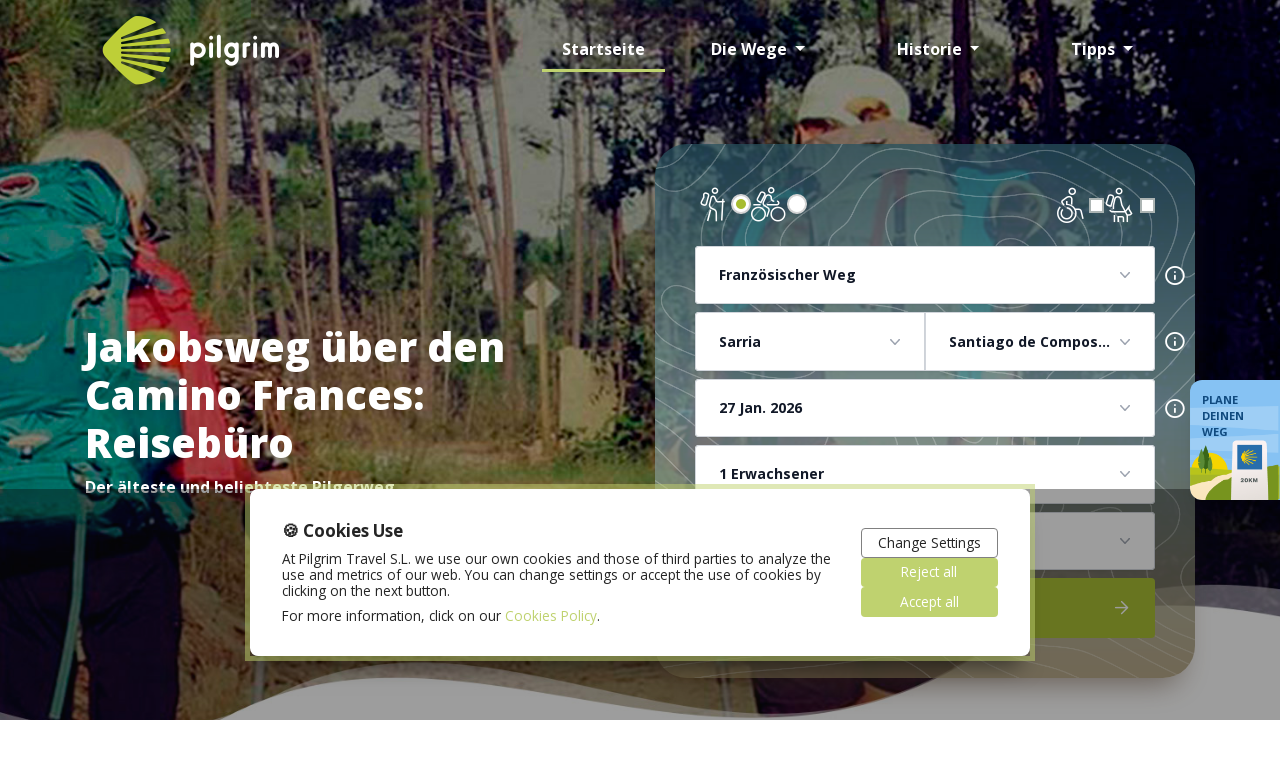

--- FILE ---
content_type: text/html; charset=UTF-8
request_url: https://www.jakobsweg.tours/camino-frances
body_size: 8033
content:
<!DOCTYPE html>
<html lang="de-DE">
<head>
    

    <meta name="robots" content="index,follow"/>
    <title>Reiseplaner für den Camino Francés:&#x2714;&#xFE0F; Jakobsweg aus Deutschland</title>
    <meta charset="utf-8" />
    <meta name="description" content="Wir organisieren Ihren Jakobsweg nach Santiago de Compostela.&amp;#x2600;&amp;#xFE0F; Als Reisebüro können wir uns um die Reservierung Ihrer Flüge und Unterkünfte kümmern. Spanien wartet auf Sie.">
    <meta name="keywords" content="">
    <meta http-equiv="content-type" content="text/html; charset=utf-8" />
    <meta name="viewport" content="width=device-width, initial-scale=1.0, maximum-scale=1.0">
    <link rel="canonical" href="//www.jakobsweg.tours/camino-frances">
    <link rel="shortcut icon" href="/assets/img/favicon.png">

            <link rel="stylesheet" href="/assets/build/css/style.css?v=f248cef"/>
        <link rel="preload" href="/assets/js/pathfinder/app.css?v=f248cef" as="style" onload="this.onload=null;this.rel='stylesheet'">
        <noscript><link rel="stylesheet" href="/assets/js/pathfinder/app.css?v=f248cef"></noscript>
    
    <script>
dataLayer = [{"language":"DE"}];
</script>


<!-- Google Tag Manager -->
<script>(function(w,d,s,l,i){w[l]=w[l]||[];w[l].push({'gtm.start':
new Date().getTime(),event:'gtm.js'});var f=d.getElementsByTagName(s)[0],
j=d.createElement(s),dl=l!='dataLayer'?'&l='+l:'';j.async=true;j.src=
'https://www.googletagmanager.com/gtm.js?id='+i+dl;f.parentNode.insertBefore(j,f);
})(window,document,'script','dataLayer','GTM-MVGRW2J');</script>
<!-- End Google Tag Manager -->

<!-- Google Tag Manager -->
<script>(function(w,d,s,l,i){w[l]=w[l]||[];w[l].push({'gtm.start':
new Date().getTime(),event:'gtm.js'});var f=d.getElementsByTagName(s)[0],
j=d.createElement(s),dl=l!='dataLayer'?'&l='+l:'';j.async=true;j.src=
'https://www.googletagmanager.com/gtm.js?id='+i+dl;f.parentNode.insertBefore(j,f);
})(window,document,'script','dataLayer','GTM-PLKGVKG');</script>
<!-- End Google Tag Manager -->
<meta name="google-site-verification" content="QcbVweDK_7SVaVuhqUdN2InezAcLa-27r6WXCgLGghA" />
</head>
<body>
<!-- Google Tag Manager (noscript) -->
<noscript><iframe src="https://www.googletagmanager.com/ns.html?id=GTM-MVGRW2J"
height="0" width="0" style="display:none;visibility:hidden"></iframe></noscript>
<!-- End Google Tag Manager (noscript) -->

<!-- Google Tag Manager (noscript) -->
<noscript><iframe src="https://www.googletagmanager.com/ns.html?id=GTM-PLKGVKG"
height="0" width="0" style="display:none;visibility:hidden"></iframe></noscript>
<!-- End Google Tag Manager (noscript) -->

    <header class="fixed-top bg-light shadow">
    <div class="container">
        <div class="row">
            <div class="col">
                                    <nav class="navbar navbar-expand-md navbar-light">
                        <a class="navbar-brand flex-grow-1" href="/">
                            <img src="/assets/img/home-header-logo@2x.png" class="logo-main d-none img-fluid" width="180"/>
                            <img src="/assets/img/home-header-logo-alt@2x.png" class="logo-alt img-fluid" width="180"/>
                        </a>
                        <button class="navbar-toggler" type="button" data-toggle="collapse" data-target="#navbarNav" aria-controls="navbarNav" aria-expanded="false" aria-label="Toggle navigation">
                            <span class="navbar-toggler-icon"></span>
                        </button>
                        <div id="navbarNav" class="collapse navbar-collapse justify-content-end py-3 py-md-0">
                            <ul class="navbar-nav">
                                <li class="nav-item px-1 active">
                                    <a class="nav-link px-3 active" href="/">Startseite</a>
                                </li>

                                
                                    <li class="nav-item nav-parent position-relative">
                                                                                                                                <a class="nav-link px-3 dropdown-toggle"  aria-controls="https://www.jakobsweg.tours/" data-toggle="collapse" data-target="#8867889-children" aria-expanded="false">
                                                Die Wege
                                            </a>
                                            <div class="collapse nav-children-container" id="8867889-children">
                                                                                                    <a class="d-block px-3" href="/camino-frances">
                                                        Camino Francés
                                                    </a>
                                                                                                    <a class="d-block px-3" href="/camino-plata">
                                                        Camino de la Plata
                                                    </a>
                                                                                                    <a class="d-block px-3" href="/camino-del-norte">
                                                        Camino del Norte
                                                    </a>
                                                                                                    <a class="d-block px-3" href="/camino-ingles">
                                                        Camino Inglés
                                                    </a>
                                                                                                    <a class="d-block px-3" href="/camino-portugues">
                                                        Camino Portugués
                                                    </a>
                                                                                                    <a class="d-block px-3" href="/camino-primitivo">
                                                        Camino Primitivo
                                                    </a>
                                                                                                    <a class="d-block px-3" href="/camino-de-la-costa">
                                                        Camino de la Costa
                                                    </a>
                                                                                                    <a class="d-block px-3" href="/camino-finisterre-muxia">
                                                        Camino Finisterre and Camino Muxía
                                                    </a>
                                                                                                    <a class="d-block px-3" href="/jakobsweg-pyrenaen">
                                                        Jakobsweg Pyrenäen
                                                    </a>
                                                                                                    <a class="d-block px-3" href="/camino-dos-faros">
                                                        Camino dos faros
                                                    </a>
                                                                                            </div>
                                                                            </li>
                                
                                    <li class="nav-item nav-parent position-relative">
                                                                                                                                <a class="nav-link px-3 dropdown-toggle"  aria-controls="historie.php" data-toggle="collapse" data-target="#114279310-children" aria-expanded="false">
                                                Historie
                                            </a>
                                            <div class="collapse nav-children-container" id="114279310-children">
                                                                                                    <a class="d-block px-3" href="/santiago-kathedrale">
                                                        Die Kathedrale von Santiago de Compostela
                                                    </a>
                                                                                                    <a class="d-block px-3" href="/kloster-und-kirche-des-heiligen-franz-von-assisi">
                                                        Kloster und Kirche des Heiligen Franz von Assisi
                                                    </a>
                                                                                                    <a class="d-block px-3" href="/st-jean-pied-de-port-nach-roncesvalles">
                                                        St Jean Pied de Port nach Roncesvalles
                                                    </a>
                                                                                            </div>
                                                                            </li>
                                
                                    <li class="nav-item nav-parent position-relative">
                                                                                                                                <a class="nav-link px-3 dropdown-toggle"  aria-controls="pilger-informationen.php" data-toggle="collapse" data-target="#1703218017-children" aria-expanded="false">
                                                Tipps
                                            </a>
                                            <div class="collapse nav-children-container" id="1703218017-children">
                                                                                                    <a class="d-block px-3" href="/pilgerpass">
                                                        Pilgerpass - Pilgerausweis
                                                    </a>
                                                                                                    <a class="d-block px-3" href="/dauer-und-lange-des-jakobswegs">
                                                        Länge des Jakobswegs
                                                    </a>
                                                                                                    <a class="d-block px-3" href="/wo-beginnt-der-jakobsweg">
                                                        Wo beginnt der jakobsweg
                                                    </a>
                                                                                                    <a class="d-block px-3" href="/die-kosten-einer-wanderung-auf-dem-jakobsweg">
                                                        Die Kosten einer Wanderung auf dem Jakobsweg
                                                    </a>
                                                                                                    <a class="d-block px-3" href="/jakobsweg-mit-dem-fahrrad">
                                                        Jakobsweg mit dem Fahrrad
                                                    </a>
                                                                                                    <a class="d-block px-3" href="/wie-lange-dauert-der-jakobsweg">
                                                        Wie lange dauert der Jakobsweg?
                                                    </a>
                                                                                                    <a class="d-block px-3" href="/packliste-jakobsweg">
                                                        Packliste Jakobsweg
                                                    </a>
                                                                                                    <a class="d-block px-3" href="/welches-schuhwerk">
                                                        Welches Schuhwerk sollte man für den Jakobsweg tragen
                                                    </a>
                                                                                                    <a class="d-block px-3" href="/jakobsweg-mit-hund">
                                                        Jakobsweg mit hund
                                                    </a>
                                                                                                    <a class="d-block px-3" href="/jakobsweg-im-winter">
                                                        Jakobsweg im winter
                                                    </a>
                                                                                            </div>
                                                                            </li>
                                
                            </ul>
                        </div>
                    </nav>
                            </div>
        </div>
    </div>
</header>


<div id="modal-contacto" class="modal fade" tabindex="-1" role="dialog" aria-hidden="true">
    <div class="modal-dialog modal-lg modal-dialog-centered" role="document">
        <div id="contacto" class="modal-content text-dark">
            <div class="modal-body">
                <button type="button" class="close" data-dismiss="modal" aria-label="Cerrar">
                    <span aria-hidden="true">&times;</span>
                </button>

                <div class="text-center">
                    <h2 class="mb-4">Stellen Sie Ihre Frage</h2>
                </div>

                <div class="container-fluid">
                    <div class="row">
                        <div class="col mb-3">
                            <form id="contacto-email"
      method="POST"
      action="/form"
      class="contact-form"
      data-success-title="Danke!"      data-success-description="In Kürze werden wir Ihre Anfrage bearbeiten und uns mit Ihnen in Verbindung setzen."      data-warning-title="Hinweis"      data-warning-description="Sie haben die täglich Kontaktgrenze erreicht. werden uns mit Ihnen in Verbindung setzen. Entschuldigung für die Unannehmlichkeiten."      data-error-title="Error"      data-error-description=""      data-validation-modal-error="Einige Felder sind nicht korrekt"      data-validation-phone-error="Die Telefonnummer hat nicht das richtige Format"      data-validation-mail-error="Die Email ist nicht gültig">
    <input type="hidden" name="url-from" value="//www.jakobsweg.tours/camino-frances"/>

    <div class="row">
        <div class="col-lg-6">

                        <div class="form-group">
                <label for="contacto-email-nombre" class="d-none">Ihre Name</label>
                <input required maxlength="99" id="contacto-email-nombre"  name="nombre" class="form-control p-3" placeholder="Ihre Name">
            </div>

                        <div class="form-group">
                <label for="contacto-email-email" class="d-none">Ihre Email</label>
                <input type="email" required maxlength="99" id="contacto-email-email"  name="email" class="form-control p-3" placeholder="Ihre Email">
            </div>

        </div>

        <div class="col-lg-6">

                        <div class="form-group pb-3 h-100">
                <label for="contacto-email-comentarios" class="d-none">Ihre Frage</label>
                <textarea required maxlength="999" id="contacto-email-comentarios" name="comentarios" class="form-control p-3 h-100" placeholder="Ihre Frage"></textarea>
            </div>
        </div>

    </div>

    <div class="row">
        <div class="col-lg-6">
                        <div class="form-group">
                <label for="contacto-email-telefono" class="d-none">Ihre Telefonnummer</label>
                <div class="input-group mb-3">
                    <div class="input-group-prepend">
                        <div    class="flagstrap"
        data-input-name="prefijo"
        data-selected-country="DE"
        data-button-size="btn"
        data-button-type="btn-primary h-100 rounded-left-only"
        data-scrollable-height="250px"
        data-scrollable="true"
        data-language="es"
        data-values-list="{&quot;DE&quot;:&quot;+49&quot;,&quot;AT&quot;:&quot;+43&quot;,&quot;CH&quot;:&quot;+41&quot;,&quot;BE&quot;:&quot;+32&quot;,&quot;LI&quot;:&quot;+423&quot;,&quot;LU&quot;:&quot;+352&quot;}"
></div>                    </div>
                    <input type="tel" pattern="[0-9]+" required maxlength="99" id="contacto-email-telefono" name="telefono" class="form-control p-3 rounded-right " placeholder="Ihre Telefonnummer">
                    <input type="hidden" name="telefono-completo"/>
                </div>
            </div>

                        <div class="form-group mt-lg-5">
                <div class="form-check form-check-inline">
                    <span>
                        <span>Pilgrim Travel SL verwendet Ihre Daten ausschließlich zur Beantwortung Ihrer Anfrage und gibt sie niemals an Dritte weiter. Informationen zur Ausübung Ihrer Rechte finden Sie in</span> <a href="https://www.pilgrim.es/politica-de-privacidad/" rel="nofollow" target="_blank" class="text-dark">den Datenschutzbestimmungen.</a>
                    </span>
                </div>
            </div>

                        <button type="submit" class="btn btn-lg btn-primary btn-block text-uppercase">Frage senden</button>
        </div>
    </div>

</form>                        </div>
                    </div>
                </div>
            </div>
        </div>
    </div>
</div>

    <section class="hero  camino"     style='background-image:url("/uploads/img/9051/hero-producto.jpg")'
>
        <div class="container">
            <div class="row align-items-center">
                <div class="col-12 col-lg-6 py-4">
                    <h1>Jakobsweg über den Camino Frances: Reisebüro</h1>
                    <div class="hero-text">
                        Der älteste und beliebteste Pilgerweg
                    </div>
                                    </div>
                                    <div class="col-12 col-lg-6 py-4">
                        <div
        id='primary-app'
        data-name='banner'
        data-api="https://pathfinder.pilgrim.es/api/pathfinder/v2"
        data-destiny="http://www.jakobsweg.tours/pathfinder"
                                data-lang="de"
                data-route="1"></div>                    </div>
                                                            </div>
        </div>
    </section>
<div id="content">
    <div
        id="secondary-app"
        class=""
        data-name="sidebar"
        data-api="https://pathfinder.pilgrim.es/api/pathfinder/v2"
        data-destiny="http://www.jakobsweg.tours/pathfinder"
                                data-lang="de"
                data-route="1"></div>        <article style="">
    <div class="container my-5" style="margin-top:-2rem !important;">
        <div class="row flex-grow-1">
            <div class="col-md-12 p-4 bg-white rounded" style="">
                
<div class="row align-items-center mb-5">
<div class=" col-lg-6">
<div class="row encabezado" style="border-color: #4bbdef">
    <div class="col-sm col-12 casilla primera-casilla" style="background-color: #4bbdef">
        <div class="row">
            <div class="col-10">
                <div class="distancia">Länge</div>
                <div class="km">764 Km</div>
            </div>
            <div class="col-1">
                <div class="triangulo" style="border-color: transparent transparent transparent #4bbdef;"></div>
            </div>
        </div>
    </div>
    <div class="col-sm col-12 casilla">
        <img src="/assets/img/icon-peregrino.svg">
        <div class="dias">33 Tage zu Fuß</div>
    </div>
    <div class="col-sm col-12 casilla">
        <img src="/assets/img/icon-bici.svg">
        <div class="dias">14 Tage mit dem Fahrrad</div>
    </div>
</div>
<p>Der Camino Franc&eacute;s (&bdquo;Franz&ouml;sische Weg&ldquo;) ist<strong>&nbsp;die l&auml;ngste und meistfrequentierte Strecke</strong>&nbsp;des Jakobsweges. Obgleich das franz&ouml;sischen Dorf Saint-Jean-Pied-de-Port gew&ouml;hnlich als Ausgangspunkt dient, setzen zahlreiche Pilger beim Camino Franc&eacute;s<strong>&nbsp;auf eine wesentlich k&uuml;rzere Route:</strong>&nbsp;Sie beginnt in Sarria (Galicien) und ist 111 Kilometer lang. Diese L&auml;nge ist f&uuml;r den Erhalt der Pilgerurkunde &bdquo;Compostela&ldquo; unerl&auml;sslich.</p>
<p>Wenn Sie diesen Weg f&uuml;r Ihre Reise reservieren m&ouml;chten, k&ouml;nnen wir Ihnen behilflich sein. Wir k&uuml;mmern uns um<strong>&nbsp;die Organisation Ihres Fluges nach Spanien</strong>, den&nbsp;<strong>Transport zum Ausgangspunkt</strong>, die&nbsp;<strong>Reservierung der Unterkunft</strong>&nbsp;(Hostal, Herberge, Hotel, Bauernhaus), und den t&auml;glichen Transport Ihres Koffers zur Unterkunft. W&auml;hrend der Tour stehen wir Ihnen f&uuml;r alles, was Sie ben&ouml;tigen, 24 Stunden zur Verf&uuml;gung.</p>
<h2>FAQ</h2>
<h3>Wo beginnt der Franz&ouml;sische Weg?</h3>
<p>Die franz&ouml;sische Stadt Saint Jean de Port, auf der anderen Seite der Pyren&auml;en, ist einer der beliebtesten Orte, um das Abenteuer zu beginnen</p>
<h3>Wo f&uuml;hrt der Franz&ouml;sische Weg durch?</h3>
<p>Er betritt Spanien von Norden her &uuml;ber die Pyren&auml;enroute und f&uuml;hrt auf seinem Weg nach Santiago durch jakobinische St&auml;dte wie Pamplona, Logro&ntilde;o, San Domingo de la Calzada, Burgos, Le&oacute;n, Astorga, O Cebreiro oder Sarria</p>
<h3>Welche Orte k&ouml;nnen wir auf dem Franz&ouml;sischen Weg besuchen?</h3>
<p>Der franz&ouml;sische Jakobsweg f&uuml;hrt Sie durch das Innere der galicischen Gemeinde, wo Sie die Festungen Galiciens finden und reizvollen St&auml;dten, Kl&ouml;stern und D&ouml;rfern begegnen.</p>
<h3>Wie viele Meilen sind es?</h3>
<p>Der Franz&ouml;sische Weg ist in 31 Etappen unterteilt und die Gesamtstrecke betr&auml;gt 775 km. Der Franz&ouml;sische Weg hat eine Dauer von etwa 15 Tagen.</p>
</div>
<div class=" col-lg-6">
<p style="text-align: center;"><img src="/assets/img/camino-frances.jpg"   class=" img-fluid"/>
</div>
</div>

            </div>
        </div>
    </div>
</article>
<article style="background-color: #302c17; background-image: url('/assets/img/caminos-formulario-fondo-302c17.jpg'); background-size: cover; background-position: center center;">
    <div class="container py-5" style="">
        <div class="row flex-grow-1">
            <div class="col-md-12 text-light" style="">
                
<h2 style="text-align: center;">Brauchen Sie Hilfe bei der Reiseplanung?</h2>
<p style="text-align: center;">Hinterlassen Sie Ihre Daten und wir werden uns mit Ihnen in Verbindung setzen.</p>
<h2 style="text-align: center;"><span style="font-size: 13px;"><a class="btn btn-primary btn-cta-primary btn-wph" href="#">Informationen bekommen</a></span></h2>
<p style="text-align: center;">
            </div>
        </div>
    </div>
</article>
<article style="">
    <div class="container bg-white p-5" style="">
        <div class="row flex-grow-1">
            <div class="col-md-12 py-3 bg-white rounded" style="">
                
<h2 style="text-align: center;">Wir organisieren Ihre Reise &uuml;ber den Camino Frances</h2>
<p style="text-align: center;">Sie werden alles haben, was Sie w&auml;hrend der Reise brauchen.</p>
<p style="text-align: center;">&nbsp;</p>
<div class="row">
<div class=" col-lg-3 col-sm-6 mb-3">
<h3 style="text-align: center;">Unterkunft</h3>
<div class="card">
  <img class="card-img-top" src="/assets/img/caminos-servicios-alojamiento.jpg" alt="" aria-hidden="true">
  <div class="card-body ">
    
    
<p>Auf allen Etappen des Camino Franc&eacute;s k&uuml;mmern wir uns um Ihre Unterkunft. Sie brauchen nur die Art der von Ihnen gew&uuml;nschten Unterkunft w&auml;hlen: Herberge, Hostal, Hotel, Parador-Hotel usw. und wir k&uuml;mmern uns um&nbsp;<strong>die Reservierungen zum bestm&ouml;glichen Preis.</strong></p>

    <a onclick='LanderWebphone.openWebphone();' class='btn btn-block btn-link text-dark'>Beratung</a>
  </div>
</div>
</div>
<div class=" col-lg-3 col-sm-6 mb-3">
<h3 style="text-align: center;">Transport</h3>
<div class="card">
  <img class="card-img-top" src="/assets/img/caminos-servicios-transporte.jpg" alt="" aria-hidden="true">
  <div class="card-body ">
    
    
<p><strong>Wir bringen Sie vom Flughafen</strong>&nbsp;zu Ihrer ersten Unterkunft und wissen, wie enorm wichtig der Transport Ihres Koffers auf allen Strecken ist. Deshalb steht er t&auml;glich stets an Ihrem Ankunftsort f&uuml;r Sie bereit.</p>

    <a onclick='LanderWebphone.openWebphone();' class='btn btn-block btn-link text-dark'>Beratung</a>
  </div>
</div>
</div>
<div class=" col-lg-3 col-sm-6 mb-3">
<h3 style="text-align: center;">Pakete</h3>
<div class="card">
  <img class="card-img-top" src="/assets/img/caminos-servicios-paquetes.jpg" alt="" aria-hidden="true">
  <div class="card-body ">
    
    
<p>Wir haben&nbsp;<strong>mehrere Erlebnisse auf dem Camino Franc&eacute;s</strong>, die interessant f&uuml;r Sie sein k&ouml;nnten &ndash; Gruppen- und Radreisen oder Reisen von mehrere Orten aus, die in der N&auml;he von Santiago de Compostela liegen.</p>
<p>&nbsp;</p>
<p><br class="Apple-interchange-newline" />
    <a onclick='LanderWebphone.openWebphone();' class='btn btn-block btn-link text-dark'>Beratung</a>
  </div>
</div>
</div>
<div class=" col-lg-3 col-sm-6 mb-3">
<h3 style="text-align: center;">Personalisierte Reise</h3>
<div class="card">
  <img class="card-img-top" src="/assets/img/caminos-servicios-amedida.jpg" alt="" aria-hidden="true">
  <div class="card-body ">
    
    
<p>Wenn Sie Ihre Reise gern<strong>&nbsp;bis ins letzte Detail planen</strong>,&nbsp;k&ouml;nnen wir auch eine personalisierte Erfahrung gestalten. Ein Erlebnis n&uuml;r f&uuml;r Sie.&nbsp;</p>
<p><br class="Apple-interchange-newline" />
    <a onclick='LanderWebphone.openWebphone();' class='btn btn-block btn-link text-dark'>Beratung</a>
  </div>
</div>
</div>
</div>

            </div>
        </div>
    </div>
</article>
<article style="">
    <div class="container " style="">
        <div class="row flex-grow-1">
            <div class="col-md-12 " style="">
                
<p>&nbsp;</p>
<h2>Lernen Sie die verschiedenen Routen des Weges kennen</h2>
<p>
<div id="rutas" class="container-fluid">
    <div class="row">
                    <div class="col-sm col-12 mb-3 d-flex align-items-stretch">
                <a href="/camino-frances"
                   style="border: 3px solid #42bfea">
                    <div class="ruta fondo1">
                        <span class="py-2 d-flex justify-content-between">
                            <strong>Camino Frances</strong>
                        </span>
                        <span class="py-2 d-flex justify-content-between">
                            764 km <br> 33 tage
                        </span>
                        <span class="py-2 d-flex justify-content-between">
                            <i class="fa fa-arrow-right"></i>
                        </span>
                    </div>
                </a>
            </div>
                    <div class="col-sm col-12 mb-3 d-flex align-items-stretch">
                <a href="/camino-portugues"
                   style="border: 3px solid #f4920d">
                    <div class="ruta fondo2">
                        <span class="py-2 d-flex justify-content-between">
                            <strong>Camino Portugues</strong>
                        </span>
                        <span class="py-2 d-flex justify-content-between">
                            620 km <br> 25 tage
                        </span>
                        <span class="py-2 d-flex justify-content-between">
                            <i class="fa fa-arrow-right"></i>
                        </span>
                    </div>
                </a>
            </div>
                    <div class="col-sm col-12 mb-3 d-flex align-items-stretch">
                <a href="/camino-del-norte"
                   style="border: 3px solid #bb3540">
                    <div class="ruta fondo3">
                        <span class="py-2 d-flex justify-content-between">
                            <strong>Camino del Norte</strong>
                        </span>
                        <span class="py-2 d-flex justify-content-between">
                            824 km <br> 32 tage
                        </span>
                        <span class="py-2 d-flex justify-content-between">
                            <i class="fa fa-arrow-right"></i>
                        </span>
                    </div>
                </a>
            </div>
                    <div class="col-sm col-12 mb-3 d-flex align-items-stretch">
                <a href="/camino-primitivo"
                   style="border: 3px solid #426968">
                    <div class="ruta fondo4">
                        <span class="py-2 d-flex justify-content-between">
                            <strong>Camino Primitivo</strong>
                        </span>
                        <span class="py-2 d-flex justify-content-between">
                            313 km <br> 11 tage
                        </span>
                        <span class="py-2 d-flex justify-content-between">
                            <i class="fa fa-arrow-right"></i>
                        </span>
                    </div>
                </a>
            </div>
                    <div class="col-sm col-12 mb-3 d-flex align-items-stretch">
                <a href="/camino-ingles"
                   style="border: 3px solid #deb543">
                    <div class="ruta fondo5">
                        <span class="py-2 d-flex justify-content-between">
                            <strong>Camino Ingles</strong>
                        </span>
                        <span class="py-2 d-flex justify-content-between">
                            119 km <br> 6 tage
                        </span>
                        <span class="py-2 d-flex justify-content-between">
                            <i class="fa fa-arrow-right"></i>
                        </span>
                    </div>
                </a>
            </div>
                    <div class="col-sm col-12 mb-3 d-flex align-items-stretch">
                <a href="/camino-plata"
                   style="border: 3px solid #dad912">
                    <div class="ruta fondo6">
                        <span class="py-2 d-flex justify-content-between">
                            <strong>Vía de la Plata</strong>
                        </span>
                        <span class="py-2 d-flex justify-content-between">
                            960 km <br> 27 tage
                        </span>
                        <span class="py-2 d-flex justify-content-between">
                            <i class="fa fa-arrow-right"></i>
                        </span>
                    </div>
                </a>
            </div>
            </div>
</div></p>

            </div>
        </div>
    </div>
</article>
<article style="">
    <div class="container bg-white p-5 border-top" style="">
        <div class="row flex-grow-1">
            <div class="col-md-12 py-3 bg-white rounded" style="">
                
<div class="row"> <div class=" col-lg-6">
<h3>&Uuml;ber uns</h3>
<p>Wir sind eine Firma, die den <a href="https://www.jakobsweg.tours/">Jakobsweg organisiert</a>.</p>
<p>Wir organisieren Ihre Reise von Anfang bis Ende, damit alles perfekt ist.</p>
<p>Wir bieten Ihnen alles, was Sie brauchen, damit Ihre Camino perfekt ist.</p>
</div> <div class=" col-lg-6">
<div class="home-ul">
<div class="li-home"><img src="/assets/img/li-ruta.svg"   class=" img-fluid"/>Wir beraten Sie auf den Etappen und Routen</div>
<div class="li-home"><img src="/assets/img/li-cama.svg"   class=" img-fluid"/>Wir buchen alle Unterk&uuml;nfte</div>
<div class="li-home"><img src="/assets/img/li-telefono.svg"   class=" img-fluid"/>Zu Ihrer Verf&uuml;gung 24 Stunden am Tag</div>
<div class="li-home"><img src="/assets/img/li-equipaje.svg"   class=" img-fluid"/>Wir tragen Ihre R&uuml;cksacke jeden Tag</div>
</div>
</div> </div>

            </div>
        </div>
    </div>
</article>
<p>&nbsp;</p>
<script type="application/ld+json">// <![CDATA[
{
  "@context": "https://schema.org",
  "@type": "FAQPage",
  "mainEntity": [{
    "@type": "Question",
    "name": "Wo beginnt der Französische Weg?",
    "acceptedAnswer": {
      "@type": "Answer",
      "text": "Die französische Stadt Saint Jean de Port, auf der anderen Seite der Pyrenäen, ist einer der beliebtesten Orte, um das Abenteuer zu beginnen."
    }
  },{
    "@type": "Question",
    "name": "Wo führt der Französische Weg durch?",
    "acceptedAnswer": {
      "@type": "Answer",
      "text": "Er betritt Spanien von Norden her über die Pyrenäenroute und führt auf seinem Weg nach Santiago durch jakobinische Städte wie Pamplona, Logroño, San Domingo de la Calzada, Burgos, León, Astorga, O Cebreiro oder Sarria."
    }
  },{
    "@type": "Question",
    "name": "Welche Orte können wir auf dem Französischen Weg besuchen?",
    "acceptedAnswer": {
      "@type": "Answer",
      "text": "Der französische Jakobsweg führt Sie durch das Innere der galicischen Gemeinde, wo Sie die Festungen Galiciens finden und reizvollen Städten, Klöstern und Dörfern begegnen."
    }
  },{
    "@type": "Question",
    "name": "Wie viele Meilen sind es?",
    "acceptedAnswer": {
      "@type": "Answer",
      "text": "Der Französische Weg ist in 31 Etappen unterteilt und die Gesamtstrecke beträgt 775 km. Der Französische Weg hat eine Dauer von etwa 15 Tagen."
    }
  }]
}
// ]]></script>
</div>

    <footer class="text-light">
    <div class="container">
        <div class="row">
            <div class="col-lg-6 col-sm-6">
                <h5 class="text-uppercase mb-3">Soziales Netzwerk</h5>

                                    <p>
                        <strong>Soziales Netzwerk</strong>
                        <br><a href="https://www.facebook.com/pilgrim.es/" rel="nofollow" target="_blank">facebook.com/pilgrim.es</a>
                        <br><a href="https://www.instagram.com/pilgrim.es/" rel="nofollow" target="_blank">instagram.com/pilgrim.es</a>
                    </p>
                    <p>
                        <strong>Website</strong>
                        <br><a href="https://www.pilgrim.es/de" target="_blank">pilgrim.es</a>
                    </p>
                            </div>
            <div class="col-lg-3 col-sm-6 align-self-center text-center text-sm-left">
                <img src="/assets/img/home-footer-logo@2x.png" width="180" class="img-fluid"/>
            </div>
        </div>
    </div>
</footer>
    
<div id="legal-container">
    <ul class="nav justify-content-center">
        <li class="nav-item">
            <span class="nav-link">
                &copy; 2026 pilgrim.es
            </span>
        </li>

                    
            <li class="nav-item">
                <a class="nav-link" href="/legal/aviso-legal" rel="nofollow">Aviso legal</a>
            </li>
                    
            <li class="nav-item">
                <a class="nav-link" href="/legal/privacidad" rel="nofollow">Privacidad</a>
            </li>
                    
            <li class="nav-item">
                <a class="nav-link" href="/legal/cookies" rel="nofollow">Cookies</a>
            </li>
            </ul>
</div>
    <script type="text/javascript">
        window.LanderConfig = {
            abandonmentScript: {
                message: ''
            },
            elements: {"webpart001":false,"webpart002":true,"webpart003":false,"webpart004":false,"webpart005":false,"webpart006":false,"webpart007":false,"webpart008":false,"webpart009":false,"webpart010":false,"webpart011":false,"webpart012":false,"webpart013":false,"webpart014":false,"webpart015":false,"webpart016":false,"webpart017":false,"webpart018":false,"webpart019":false},
            webphone: {
                widget: null
            }
        };
        window.wphCustomScript = {
            followButton: {
                text: {
                    bubble1: "Wir rufen Sie kostenlos an",
                    bubble2: "Wir helfen Ihnen bei Ihren Zweifeln"
                }
            }
        };
    </script>
    <script type="module" src="/assets/js/pathfinder/app.js" async defer></script>
    <script type="text/javascript" src="/assets/build/js/app.js?v=f248cef"></script>

    <div class="d-none">
                <object id="2903" data-source="SEO" type="button/webphone" classid="webphone">
            <param name="oncall"
                   value="LanderWebphone.upsertLeadOnCall((info), 2903, 'SOUFOR003'); Analytics.push({event: 'webphone.call', form: 'Faldón'});" />
            <param name="onhangup"
                   value="LanderWebphone.upsertLeadOnHangup((info), 2903, 'SOUFOR003');" />
            <param name="outScheduleForm"
                   value="LanderWebphone.upsertLeadOutScheduleForm((info), 2903, 'SOUFOR003'); Analytics.push({event: 'webphone.outscheduleform'});" />
        </object>
            <object id="2904" data-source="SEM" type="button/webphone" classid="webphone">
            <param name="oncall"
                   value="LanderWebphone.upsertLeadOnCall((info), 2904, 'SOUFOR003'); Analytics.push({event: 'webphone.call', form: 'Faldón'});" />
            <param name="onhangup"
                   value="LanderWebphone.upsertLeadOnHangup((info), 2904, 'SOUFOR003');" />
            <param name="outScheduleForm"
                   value="LanderWebphone.upsertLeadOutScheduleForm((info), 2904, 'SOUFOR003'); Analytics.push({event: 'webphone.outscheduleform'});" />
        </object>
            <object id="2905" data-source="SOCIAL" type="button/webphone" classid="webphone">
            <param name="oncall"
                   value="LanderWebphone.upsertLeadOnCall((info), 2905, 'SOUFOR003'); Analytics.push({event: 'webphone.call', form: 'Faldón'});" />
            <param name="onhangup"
                   value="LanderWebphone.upsertLeadOnHangup((info), 2905, 'SOUFOR003');" />
            <param name="outScheduleForm"
                   value="LanderWebphone.upsertLeadOutScheduleForm((info), 2905, 'SOUFOR003'); Analytics.push({event: 'webphone.outscheduleform'});" />
        </object>
    
    <input type="hidden" id="idSEO" value="2903">
    <input type="hidden" id="idSEM" value="2904">
    <input type="hidden" id="idSOCIAL" value="2905">

        <script type="text/javascript">
        window.addEventListener('wphEvt_sentForm', function (event) {
            LanderWebphone.upsertLeadOutScheduleForm(event.data, null, 'SOUFOR003');
            Analytics.push({event: 'webphone.outscheduleform'});
        });
    </script>
</div>


<button class="back-to-top ">
    <i class="fa-2x fas fa-arrow-circle-up text-primary"></i>
</button>
</body>
</html>



--- FILE ---
content_type: image/svg+xml
request_url: https://www.jakobsweg.tours/assets/img/icon-peregrino.svg
body_size: 1338
content:
<?xml version="1.0" encoding="utf-8"?>
<!-- Generator: Adobe Illustrator 16.0.0, SVG Export Plug-In . SVG Version: 6.00 Build 0)  -->
<!DOCTYPE svg PUBLIC "-//W3C//DTD SVG 1.1//EN" "http://www.w3.org/Graphics/SVG/1.1/DTD/svg11.dtd">
<svg version="1.1" id="Capa_1" xmlns="http://www.w3.org/2000/svg" xmlns:xlink="http://www.w3.org/1999/xlink" x="0px" y="0px"
	 width="55px" height="55.004px" viewBox="0 0 55 55.004" enable-background="new 0 0 55 55.004" xml:space="preserve">
<g>
	<g>
		<path fill="#333333" d="M39.941,23.238c-0.109-0.465-0.574-0.754-1.037-0.644l-0.344,0.081l0.109-1.587
			c0.031-0.477-0.326-0.89-0.803-0.923c-0.479-0.031-0.887,0.328-0.92,0.805l-0.145,2.12l-3.381,0.798l-1.509-5.254
			c-0.208-1.042-1.29-3.011-3.896-3.011c-3.362,0-4.009,1.741-5.001,6.717c-0.218,1.089-0.454,2.044-0.662,2.887
			c-0.778,3.146-1.292,5.226,1.294,7.017c2.126,1.47,4.854,3.187,5.893,3.835l-0.354,10.88c-0.016,0.478,0.357,0.913,0.834,0.913
			h0.029c0.463,0,0.846-0.389,0.861-0.857l0.369-11.369c0.01-0.311-0.146-0.607-0.41-0.771c-0.035-0.021-3.614-2.236-6.243-4.053
			c-1.541-1.067-1.396-1.955-0.599-5.178c0.212-0.859,0.454-1.836,0.679-2.963c1.062-5.327,1.539-5.327,3.31-5.327
			c1.794,0,2.169,1.462,2.221,1.689l1.753,6.115c0.128,0.444,0.581,0.71,1.026,0.603l3.662-0.864l-1.486,21.731
			c-0.033,0.478,0.326,0.89,0.801,0.923c0.021,0.001,0.041,0.002,0.061,0.002c0.449,0,0.828-0.35,0.859-0.806l1.523-22.265
			l0.861-0.204C39.764,24.169,40.051,23.704,39.941,23.238z M23.936,33.206c-0.454-0.142-0.938,0.11-1.083,0.565l-3.971,12.656
			c-0.143,0.456,0.109,0.941,0.564,1.086c0.086,0.026,0.173,0.039,0.259,0.039c0.367,0,0.707-0.236,0.823-0.605L24.5,34.291
			C24.643,33.835,24.39,33.35,23.936,33.206z M29.219,13.742c2.055,0,3.727-1.676,3.727-3.737s-1.672-3.737-3.727-3.737
			s-3.727,1.677-3.727,3.737S27.164,13.742,29.219,13.742z M29.219,7.998c1.104,0,2.001,0.901,2.001,2.007
			c0,1.106-0.897,2.006-2.001,2.006s-2.001-0.899-2.001-2.006C27.218,8.899,28.115,7.998,29.219,7.998z M19.613,29.768
			c0.402,0,0.759-0.283,0.844-0.689l2.401-11.58c0.086-0.414-0.139-0.83-0.532-0.982c-0.092-0.036-0.931-0.351-1.997-0.351
			c-1.72,0-3.07,0.837-3.804,2.355c-1.023,2.121-1.199,5.832-1.303,8.05c-0.027,0.557-0.056,1.181-0.089,1.414
			c-0.078,0.169-0.101,0.361-0.059,0.551c0.078,0.349,0.361,0.613,0.714,0.667l3.695,0.556
			C19.528,29.765,19.571,29.768,19.613,29.768z M16.896,27.619c0.017-0.264,0.032-0.581,0.05-0.966
			c0.099-2.086,0.263-5.576,1.133-7.379c0.448-0.927,1.184-1.378,2.251-1.378c0.244,0,0.473,0.024,0.672,0.058l-2.068,9.973
			L16.896,27.619z"/>
	</g>
</g>
</svg>


--- FILE ---
content_type: image/svg+xml
request_url: https://www.jakobsweg.tours/assets/img/li-ruta.svg
body_size: 1000
content:
<?xml version="1.0" encoding="utf-8"?>
<!-- Generator: Adobe Illustrator 16.0.0, SVG Export Plug-In . SVG Version: 6.00 Build 0)  -->
<!DOCTYPE svg PUBLIC "-//W3C//DTD SVG 1.1//EN" "http://www.w3.org/Graphics/SVG/1.1/DTD/svg11.dtd">
<svg version="1.1" id="Capa_1" xmlns="http://www.w3.org/2000/svg" xmlns:xlink="http://www.w3.org/1999/xlink" x="0px" y="0px"
	 width="40px" height="40px" viewBox="0 0 40 40" enable-background="new 0 0 40 40" xml:space="preserve">
<path fill="#333333" d="M6.588,36.836c-2.529,0-4.589-2.039-4.589-4.545s2.06-4.545,4.589-4.545c2.019,0,3.828,1.34,4.4,3.258
	l0.09,0.299l9.694-1.6l-0.06-0.348c-0.043-0.254-0.064-0.51-0.064-0.758c0-1.289,0.559-2.521,1.531-3.387l0.23-0.203l-3.346-4.971
	l-0.241,0.056c-0.347,0.08-0.698,0.121-1.046,0.121c-2.53,0-4.589-2.039-4.589-4.545s2.059-4.545,4.589-4.545
	c1.331,0,2.596,0.575,3.472,1.577l0.181,0.208l6.844-3.39l-0.059-0.268c-0.071-0.321-0.107-0.647-0.107-0.972
	c0-2.506,2.059-4.544,4.59-4.544c2.53,0,4.59,2.038,4.59,4.544c0,2.507-2.06,4.545-4.59,4.545c-1.33,0-2.596-0.574-3.471-1.576
	l-0.182-0.208l-6.843,3.388l0.059,0.269c0.07,0.321,0.106,0.648,0.106,0.972c0,1.288-0.559,2.521-1.531,3.385l-0.23,0.204
	l3.346,4.971l0.241-0.055c0.344-0.08,0.696-0.121,1.045-0.121c2.53,0,4.59,2.039,4.59,4.545s-2.06,4.545-4.59,4.545
	c-1.385,0-2.683-0.613-3.562-1.684l-0.131-0.158l-10.42,1.719l-0.053,0.234C10.619,35.33,8.732,36.836,6.588,36.836z M6.588,29.447
	c-1.582,0-2.869,1.275-2.869,2.844s1.287,2.844,2.869,2.844c1.583,0,2.871-1.275,2.871-2.844S8.171,29.447,6.588,29.447z
	 M25.237,25.754c-1.583,0-2.87,1.275-2.87,2.844c0,1.566,1.287,2.844,2.87,2.844s2.871-1.277,2.871-2.844
	C28.108,27.029,26.82,25.754,25.237,25.754z M17.777,12.825c-1.582,0-2.869,1.275-2.869,2.844c0,1.567,1.287,2.843,2.869,2.843
	c1.583,0,2.871-1.275,2.871-2.843C20.648,14.1,19.36,12.825,17.777,12.825z M32.697,5.437c-1.582,0-2.87,1.274-2.87,2.843
	s1.288,2.844,2.87,2.844c0.766,0,1.486-0.296,2.029-0.834c0.543-0.537,0.842-1.251,0.841-2.01
	C35.567,6.711,34.279,5.437,32.697,5.437z"/>
</svg>


--- FILE ---
content_type: image/svg+xml
request_url: https://www.jakobsweg.tours/assets/img/li-equipaje.svg
body_size: 824
content:
<?xml version="1.0" encoding="utf-8"?>
<!-- Generator: Adobe Illustrator 16.0.0, SVG Export Plug-In . SVG Version: 6.00 Build 0)  -->
<!DOCTYPE svg PUBLIC "-//W3C//DTD SVG 1.1//EN" "http://www.w3.org/Graphics/SVG/1.1/DTD/svg11.dtd">
<svg version="1.1" id="Capa_1" xmlns="http://www.w3.org/2000/svg" xmlns:xlink="http://www.w3.org/1999/xlink" x="0px" y="0px"
	 width="40px" height="40px" viewBox="0 0 40 40" enable-background="new 0 0 40 40" xml:space="preserve">
<g>
	<g>
		<path fill="#333333" d="M30.163,27.841c-0.536,0-0.971,0.434-0.971,0.967v5.235c0,0.657-0.536,1.19-1.196,1.19h-15.78
			c-0.66,0-1.196-0.533-1.196-1.19V16.51c0-0.533-0.436-0.967-0.971-0.967s-0.971,0.434-0.971,0.967v17.533
			c0,1.652,1.294,3.009,2.924,3.119v0.533c0,1.271,1.037,2.305,2.312,2.305c1.275,0,2.312-1.034,2.312-2.305v-0.526h6.96v0.526
			c0,1.271,1.037,2.305,2.312,2.305c1.274,0,2.312-1.034,2.312-2.305v-0.533c1.63-0.11,2.924-1.467,2.924-3.119v-5.235
			C31.134,28.274,30.697,27.841,30.163,27.841z M14.685,37.695c0,0.205-0.167,0.37-0.371,0.37s-0.369-0.165-0.369-0.37v-0.526h0.74
			V37.695z M26.269,37.695c0,0.205-0.166,0.37-0.37,0.37c-0.205,0-0.371-0.165-0.371-0.37v-0.526h0.741V37.695z M27.996,7.917
			h-2.995v-6.45c0-0.533-0.435-0.967-0.971-0.967h-7.849c-0.536,0-0.971,0.434-0.971,0.967v6.45h-2.995
			c-1.73,0-3.138,1.402-3.138,3.125v3.194c0,0.534,0.436,0.968,0.971,0.968s0.971-0.435,0.971-0.968v-3.194
			c0-0.657,0.536-1.191,1.196-1.191h15.78c0.66,0,1.196,0.535,1.196,1.191v15.492c0,0.533,0.435,0.968,0.971,0.968
			c0.534,0,0.971-0.435,0.971-0.968V11.042C31.134,9.319,29.727,7.917,27.996,7.917z M23.06,7.917h-5.908V4.765h5.908V7.917z
			 M23.06,2.83h-5.908V2.434h5.908V2.83z"/>
	</g>
</g>
</svg>


--- FILE ---
content_type: image/svg+xml
request_url: https://www.jakobsweg.tours/assets/img/li-cama.svg
body_size: 869
content:
<?xml version="1.0" encoding="utf-8"?>
<!-- Generator: Adobe Illustrator 16.0.0, SVG Export Plug-In . SVG Version: 6.00 Build 0)  -->
<!DOCTYPE svg PUBLIC "-//W3C//DTD SVG 1.1//EN" "http://www.w3.org/Graphics/SVG/1.1/DTD/svg11.dtd">
<svg version="1.1" id="Capa_1" xmlns="http://www.w3.org/2000/svg" xmlns:xlink="http://www.w3.org/1999/xlink" x="0px" y="0px"
	 width="40px" height="40px" viewBox="0 0 40 40" enable-background="new 0 0 40 40" xml:space="preserve">
<path fill="#333333" d="M33.079,36.613c-0.504,0-0.914-0.408-0.914-0.91v-1.965H7.788v1.965c0,0.502-0.411,0.91-0.916,0.91
	s-0.917-0.408-0.917-0.91V6.067c0-2.406,1.98-4.364,4.414-4.364h19.215c2.434,0,4.414,1.958,4.414,4.364v29.636
	C33.998,36.205,33.586,36.613,33.079,36.613z M8.813,29.998c-0.565,0.008-1.025,0.473-1.025,1.039v0.879h24.377v-0.873
	c0-0.568-0.46-1.037-1.024-1.045H8.813z M8.81,13.594c-0.563,0.008-1.021,0.473-1.021,1.039v13.703l0.346-0.08
	c0.237-0.053,0.466-0.08,0.678-0.08h22.331c0.211,0,0.434,0.027,0.679,0.082l0.344,0.076V14.638c0-0.568-0.46-1.036-1.024-1.044
	H8.81z M27.401,8.395c1.471,0,2.667,1.183,2.667,2.636v0.741h1.074c0.222,0,0.443,0.026,0.676,0.08l0.347,0.081V6.067
	c-0.009-1.405-1.167-2.548-2.581-2.548H10.369c-1.414,0-2.571,1.143-2.581,2.547v5.866l0.347-0.079
	c0.235-0.055,0.457-0.081,0.677-0.081h1.073v-0.741c0-1.453,1.197-2.636,2.667-2.636h3.495c1.471,0,2.667,1.183,2.667,2.636v0.741
	h2.526v-0.741c0-1.453,1.195-2.636,2.666-2.636H27.401z M23.906,10.212c-0.447,0-0.825,0.375-0.825,0.818v0.741h5.146v-0.741
	c0-0.452-0.369-0.818-0.825-0.818H23.906z M12.552,10.212c-0.458,0-0.831,0.366-0.831,0.818v0.741h5.154v-0.741
	c0-0.443-0.379-0.818-0.828-0.818H12.552z"/>
</svg>


--- FILE ---
content_type: image/svg+xml
request_url: https://www.jakobsweg.tours/assets/img/icon-bici.svg
body_size: 2038
content:
<?xml version="1.0" encoding="utf-8"?>
<!-- Generator: Adobe Illustrator 16.0.0, SVG Export Plug-In . SVG Version: 6.00 Build 0)  -->
<!DOCTYPE svg PUBLIC "-//W3C//DTD SVG 1.1//EN" "http://www.w3.org/Graphics/SVG/1.1/DTD/svg11.dtd">
<svg version="1.1" id="Capa_1" xmlns="http://www.w3.org/2000/svg" xmlns:xlink="http://www.w3.org/1999/xlink" x="0px" y="0px"
	 width="55px" height="55.004px" viewBox="0 0 55 55.004" enable-background="new 0 0 55 55.004" xml:space="preserve">
<g>
	<g>
		<path fill="#333333" d="M20.956,32.355c-1.611-1.605-3.817-2.601-6.249-2.601c-4.922,0-8.925,4.06-8.925,9.05
			c0,4.989,4.003,9.049,8.924,9.049c4.921,0,8.924-4.06,8.924-9.049c0-2.04-0.677-3.918-1.804-5.434L20.956,32.355z M14.706,46.512
			c-4.19,0-7.6-3.458-7.6-7.707c0-4.25,3.41-7.708,7.6-7.708c2.067,0,3.942,0.845,5.313,2.207l-5.781,5.864
			c-0.259,0.262-0.259,0.687,0,0.949c0.129,0.132,0.299,0.197,0.468,0.197c0.169,0,0.339-0.065,0.468-0.197l5.706-5.787
			c0.893,1.262,1.424,2.806,1.424,4.475C22.305,43.054,18.897,46.512,14.706,46.512z M39.242,29.755
			c-1.565,0-3.036,0.413-4.315,1.134c-0.906-1.21-1.767-2.353-2.362-3.144h4.407c0.021,0.002,0.134,0.009,0.312,0.009
			c0.736,0,2.586-0.11,3.676-1.147c0.553-0.528,0.845-1.235,0.845-2.044c0-0.922-0.3-1.672-0.894-2.229
			c-1.165-1.095-3.045-0.962-3.124-0.955c-0.364,0.029-0.635,0.352-0.608,0.719c0.026,0.369,0.333,0.646,0.709,0.621
			c0.383-0.027,1.515,0.026,2.127,0.604c0.314,0.295,0.465,0.701,0.465,1.239c0,0.441-0.139,0.79-0.426,1.064
			c-0.774,0.739-2.429,0.812-3.042,0.778H26.259c-0.367,0-0.662,0.301-0.662,0.672s0.295,0.672,0.662,0.672h4.638
			c0.881,1.167,1.913,2.539,2.923,3.886c-2.125,1.656-3.503,4.251-3.503,7.173c0,4.989,4.003,9.049,8.925,9.049
			c4.92,0,8.923-4.06,8.923-9.049C48.164,33.816,44.163,29.755,39.242,29.755z M39.242,46.512c-4.19,0-7.6-3.458-7.6-7.707
			c0-2.485,1.171-4.693,2.978-6.104c1.675,2.242,3.124,4.2,3.422,4.658c0.043,0.12,0.12,0.229,0.231,0.312
			c0.118,0.088,0.26,0.131,0.4,0.131c0.174,0,0.347-0.066,0.475-0.197c0.443-0.459,0.441-0.48-3.411-5.631
			c1.051-0.557,2.24-0.876,3.505-0.876c4.19,0,7.599,3.458,7.599,7.708C46.841,43.054,43.433,46.512,39.242,46.512z M9.749,27.745
			h6.61c0.366,0,0.663-0.3,0.663-0.67s-0.296-0.672-0.663-0.672h-6.61c-0.366,0-0.662,0.302-0.662,0.672S9.384,27.745,9.749,27.745z
			 M29.747,12.693c0.315,0.086,0.639,0.13,0.962,0.13c1.652,0,3.108-1.13,3.542-2.748c0.258-0.961,0.13-1.965-0.357-2.828
			c-0.488-0.862-1.278-1.48-2.224-1.741c-0.315-0.086-0.64-0.13-0.964-0.13c-1.652,0-3.109,1.13-3.542,2.749
			C26.634,10.106,27.793,12.156,29.747,12.693z M28.805,8.576C29.037,7.707,29.819,7.1,30.706,7.1c0.175,0,0.349,0.024,0.519,0.071
			c0.508,0.139,0.932,0.471,1.194,0.934c0.262,0.464,0.33,1.002,0.191,1.518c-0.278,1.039-1.384,1.691-2.419,1.406
			C29.143,10.74,28.521,9.639,28.805,8.576z M13.016,23.265l3.371,1.501c0.111,0.05,0.227,0.073,0.342,0.073
			c0.311,0,0.609-0.173,0.758-0.472l5.262-10.507c0.188-0.376,0.081-0.833-0.253-1.083c-0.056-0.042-1.396-1.032-3.025-1.032
			c-1.158,0-2.197,0.499-3.006,1.441c-1.519,1.772-2.64,5.296-3.31,7.4c-0.168,0.528-0.356,1.12-0.447,1.336
			c-0.117,0.142-0.188,0.321-0.197,0.513C12.493,22.793,12.695,23.122,13.016,23.265z M14.771,21.117
			c0.63-1.98,1.685-5.293,2.976-6.799c0.489-0.571,1.053-0.849,1.723-0.849c0.526,0,1.026,0.17,1.396,0.343l-4.531,9.048
			l-1.859-0.828C14.56,21.784,14.655,21.482,14.771,21.117z M28.984,31.906c-0.081-0.053-2.066-1.34-6.995-4.055
			c-1.616-0.89-1.326-2.045,0.508-6.22c0.219-0.498,0.448-1.019,0.681-1.567c2.076-4.88,2.836-4.669,4.498-4.212
			c1.706,0.469,1.686,1.973,1.684,2.08l-0.562,4.351c-0.032,0.246,0.041,0.493,0.201,0.679c0.16,0.186,0.392,0.293,0.635,0.295
			l5.12,0.037h0.006c0.467,0,0.847-0.383,0.85-0.856c0.004-0.477-0.374-0.865-0.844-0.868l-4.158-0.031l0.443-3.438
			c0.07-1.056-0.451-3.232-2.929-3.914c-3.262-0.895-4.542,0.581-6.504,5.194c-0.23,0.541-0.457,1.057-0.673,1.548
			c-1.642,3.738-2.939,6.692,0.234,8.438c3.416,1.88,5.422,3.082,6.32,3.635l-3.176,9.26c-0.154,0.449,0.08,0.94,0.523,1.097
			c0.093,0.033,0.187,0.048,0.279,0.048c0.352,0,0.681-0.223,0.803-0.579l3.4-9.912C29.457,32.539,29.315,32.123,28.984,31.906z"/>
	</g>
</g>
</svg>


--- FILE ---
content_type: image/svg+xml
request_url: https://www.jakobsweg.tours/assets/img/li-telefono.svg
body_size: 1790
content:
<?xml version="1.0" encoding="utf-8"?>
<!-- Generator: Adobe Illustrator 16.0.0, SVG Export Plug-In . SVG Version: 6.00 Build 0)  -->
<!DOCTYPE svg PUBLIC "-//W3C//DTD SVG 1.1//EN" "http://www.w3.org/Graphics/SVG/1.1/DTD/svg11.dtd">
<svg version="1.1" id="Capa_1" xmlns="http://www.w3.org/2000/svg" xmlns:xlink="http://www.w3.org/1999/xlink" x="0px" y="0px"
	 width="40px" height="40px" viewBox="0 0 40 40" enable-background="new 0 0 40 40" xml:space="preserve">
<g>
	<g>
		<path fill="#333333" d="M27.392,23.451c-0.13-0.14-0.298-0.236-0.485-0.28c-0.213-0.05-0.436-0.075-0.662-0.075
			c-0.957,0-1.941,0.435-2.773,1.223c-0.695,0.658-1.843,1.81-2.465,2.437l-0.08,0.08l-0.107-0.032
			c-0.823-0.249-2.581-1.045-5.105-3.566c-2.513-2.511-3.338-4.238-3.605-5.045l-0.036-0.11l0.085-0.08
			c0.703-0.66,1.986-1.887,2.68-2.676c1.102-1.252,1.333-2.801,0.59-3.945c-0.045-0.07-0.1-0.134-0.162-0.189L9.738,6.22
			C9.587,6.084,9.398,6,9.195,5.978C9.09,5.966,8.984,5.961,8.883,5.961c-1.43,0-2.527,1.07-3.055,1.584
			c-1.121,1.094-1.95,2.19-2.536,3.353c-0.714,1.413-1.616,3.65-1.226,6.735c0.49,3.855,2.876,7.922,7.092,12.085
			c4.015,3.965,7.602,6.251,10.963,6.989c0.767,0.168,1.536,0.254,2.287,0.254c1.729,0,3.057-0.451,3.937-0.751l0.045-0.015
			c0.146-0.05,0.284-0.097,0.407-0.135c1.377-0.435,2.711-1.205,3.963-2.292l0.066-0.057c0.975-0.846,2.311-2.004,2.369-3.646
			c0.008-0.251-0.082-0.491-0.255-0.677L27.392,23.451z M7.234,8.843C7.838,8.26,8.24,7.984,8.621,7.892l0.096-0.023l5.143,4.627
			l0.016,0.038c0.205,0.497-0.136,1.145-0.49,1.549c-0.062,0.069-0.129,0.144-0.2,0.221l-0.126,0.136L7.094,8.978L7.234,8.843z
			 M28.514,33.103c-0.751,0.519-1.525,0.904-2.301,1.148c-0.142,0.046-0.287,0.095-0.439,0.146l-0.055,0.019
			c-0.799,0.272-1.892,0.645-3.306,0.645c-3.45,0-7.342-2.187-11.896-6.684C1.242,19.217,4.08,13.592,5.012,11.744
			c0.196-0.389,0.433-0.777,0.701-1.157l0.123-0.173l5.872,5.377l-0.14,0.135c-0.655,0.63-1.195,1.127-1.197,1.13
			c-0.2,0.184-0.312,0.445-0.306,0.715c0.007,0.265,0.179,2.703,4.28,6.8c4.117,4.113,6.639,4.234,6.915,4.235
			c0.259,0,0.509-0.105,0.69-0.289l0.038-0.039c0.134-0.136,0.595-0.602,1.134-1.142L23.26,27.2l5.429,5.781L28.514,33.103z
			 M31.174,30.451c-0.14,0.351-0.419,0.722-0.88,1.171l-0.136,0.132l-5.537-5.896l0.182-0.171c0.419-0.397,0.9-0.648,1.319-0.688
			l0.093-0.009l5.002,5.354L31.174,30.451z M36.293,11.524h-0.832v-5.64c0-0.026-0.003-0.052-0.005-0.107
			c0.027-0.323-0.11-0.634-0.367-0.831c-0.171-0.13-0.374-0.199-0.589-0.199c-0.3,0-0.576,0.134-0.76,0.367l-5.329,6.776
			c-0.224,0.284-0.265,0.677-0.104,1s0.5,0.532,0.863,0.532h4.368v3.38c0,0.514,0.431,0.932,0.961,0.932s0.962-0.418,0.962-0.932
			v-3.38h0.832c0.529,0,0.961-0.426,0.961-0.95C37.254,11.95,36.822,11.524,36.293,11.524z M33.538,11.524h-2.404l2.404-3.058
			V11.524z M20.211,8.614c0.112,0.043,0.229,0.065,0.348,0.065c0.4,0,0.752-0.238,0.896-0.605c0.348-0.882,1.161-1.43,2.122-1.43
			c0.273,0,0.55,0.045,0.822,0.135c0.505,0.165,0.897,0.588,1.026,1.104c0.135,0.533-0.012,1.059-0.487,1.757
			c-0.568,0.835-1.986,2.621-3.126,4.057c-1.081,1.361-1.756,2.214-1.99,2.568c-0.194,0.293-0.211,0.665-0.043,0.972
			c0.169,0.308,0.493,0.498,0.846,0.498h5.817c0.53,0,0.961-0.426,0.961-0.949c0-0.522-0.431-0.949-0.961-0.949h-3.886l0.783-0.988
			c1.214-1.528,2.59-3.261,3.193-4.148c0.777-1.141,1.025-2.212,0.76-3.273c-0.287-1.143-1.164-2.081-2.289-2.449
			c-0.469-0.153-0.948-0.23-1.428-0.23c-1.744,0-3.279,1.036-3.912,2.64c-0.093,0.236-0.088,0.494,0.016,0.727
			C19.783,8.344,19.972,8.522,20.211,8.614z"/>
	</g>
</g>
</svg>
